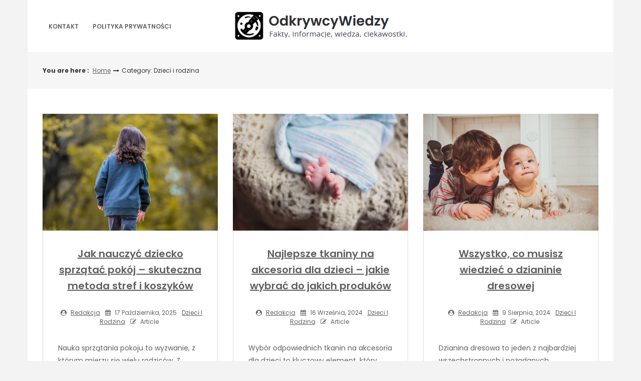

--- FILE ---
content_type: text/html; charset=UTF-8
request_url: https://odkrywcywiedzy.pl/category/dzieci-i-rodzina/
body_size: 10701
content:
<!DOCTYPE html>
<html lang="pl-PL">
<head>

<meta http-equiv="Content-Type" content="text/html; charset=UTF-8" />
<meta name="viewport" content="width=device-width, initial-scale=1.0, maximum-scale=1.2, user-scalable=yes" />

<title>Dzieci i rodzina &#8211; Odkrywcy</title>
<meta name='robots' content='max-image-preview:large' />
	<style>img:is([sizes="auto" i], [sizes^="auto," i]) { contain-intrinsic-size: 3000px 1500px }</style>
	<link rel='dns-prefetch' href='//fonts.googleapis.com' />
<link rel="alternate" type="application/rss+xml" title="Odkrywcy &raquo; Kanał z wpisami" href="https://odkrywcywiedzy.pl/feed/" />
<link rel="alternate" type="application/rss+xml" title="Odkrywcy &raquo; Kanał z komentarzami" href="https://odkrywcywiedzy.pl/comments/feed/" />
<link rel="alternate" type="application/rss+xml" title="Odkrywcy &raquo; Kanał z wpisami zaszufladkowanymi do kategorii Dzieci i rodzina" href="https://odkrywcywiedzy.pl/category/dzieci-i-rodzina/feed/" />
<script type="text/javascript">
/* <![CDATA[ */
window._wpemojiSettings = {"baseUrl":"https:\/\/s.w.org\/images\/core\/emoji\/16.0.1\/72x72\/","ext":".png","svgUrl":"https:\/\/s.w.org\/images\/core\/emoji\/16.0.1\/svg\/","svgExt":".svg","source":{"concatemoji":"https:\/\/odkrywcywiedzy.pl\/wp-includes\/js\/wp-emoji-release.min.js?ver=6.8.2"}};
/*! This file is auto-generated */
!function(s,n){var o,i,e;function c(e){try{var t={supportTests:e,timestamp:(new Date).valueOf()};sessionStorage.setItem(o,JSON.stringify(t))}catch(e){}}function p(e,t,n){e.clearRect(0,0,e.canvas.width,e.canvas.height),e.fillText(t,0,0);var t=new Uint32Array(e.getImageData(0,0,e.canvas.width,e.canvas.height).data),a=(e.clearRect(0,0,e.canvas.width,e.canvas.height),e.fillText(n,0,0),new Uint32Array(e.getImageData(0,0,e.canvas.width,e.canvas.height).data));return t.every(function(e,t){return e===a[t]})}function u(e,t){e.clearRect(0,0,e.canvas.width,e.canvas.height),e.fillText(t,0,0);for(var n=e.getImageData(16,16,1,1),a=0;a<n.data.length;a++)if(0!==n.data[a])return!1;return!0}function f(e,t,n,a){switch(t){case"flag":return n(e,"\ud83c\udff3\ufe0f\u200d\u26a7\ufe0f","\ud83c\udff3\ufe0f\u200b\u26a7\ufe0f")?!1:!n(e,"\ud83c\udde8\ud83c\uddf6","\ud83c\udde8\u200b\ud83c\uddf6")&&!n(e,"\ud83c\udff4\udb40\udc67\udb40\udc62\udb40\udc65\udb40\udc6e\udb40\udc67\udb40\udc7f","\ud83c\udff4\u200b\udb40\udc67\u200b\udb40\udc62\u200b\udb40\udc65\u200b\udb40\udc6e\u200b\udb40\udc67\u200b\udb40\udc7f");case"emoji":return!a(e,"\ud83e\udedf")}return!1}function g(e,t,n,a){var r="undefined"!=typeof WorkerGlobalScope&&self instanceof WorkerGlobalScope?new OffscreenCanvas(300,150):s.createElement("canvas"),o=r.getContext("2d",{willReadFrequently:!0}),i=(o.textBaseline="top",o.font="600 32px Arial",{});return e.forEach(function(e){i[e]=t(o,e,n,a)}),i}function t(e){var t=s.createElement("script");t.src=e,t.defer=!0,s.head.appendChild(t)}"undefined"!=typeof Promise&&(o="wpEmojiSettingsSupports",i=["flag","emoji"],n.supports={everything:!0,everythingExceptFlag:!0},e=new Promise(function(e){s.addEventListener("DOMContentLoaded",e,{once:!0})}),new Promise(function(t){var n=function(){try{var e=JSON.parse(sessionStorage.getItem(o));if("object"==typeof e&&"number"==typeof e.timestamp&&(new Date).valueOf()<e.timestamp+604800&&"object"==typeof e.supportTests)return e.supportTests}catch(e){}return null}();if(!n){if("undefined"!=typeof Worker&&"undefined"!=typeof OffscreenCanvas&&"undefined"!=typeof URL&&URL.createObjectURL&&"undefined"!=typeof Blob)try{var e="postMessage("+g.toString()+"("+[JSON.stringify(i),f.toString(),p.toString(),u.toString()].join(",")+"));",a=new Blob([e],{type:"text/javascript"}),r=new Worker(URL.createObjectURL(a),{name:"wpTestEmojiSupports"});return void(r.onmessage=function(e){c(n=e.data),r.terminate(),t(n)})}catch(e){}c(n=g(i,f,p,u))}t(n)}).then(function(e){for(var t in e)n.supports[t]=e[t],n.supports.everything=n.supports.everything&&n.supports[t],"flag"!==t&&(n.supports.everythingExceptFlag=n.supports.everythingExceptFlag&&n.supports[t]);n.supports.everythingExceptFlag=n.supports.everythingExceptFlag&&!n.supports.flag,n.DOMReady=!1,n.readyCallback=function(){n.DOMReady=!0}}).then(function(){return e}).then(function(){var e;n.supports.everything||(n.readyCallback(),(e=n.source||{}).concatemoji?t(e.concatemoji):e.wpemoji&&e.twemoji&&(t(e.twemoji),t(e.wpemoji)))}))}((window,document),window._wpemojiSettings);
/* ]]> */
</script>
<style id='wp-emoji-styles-inline-css' type='text/css'>

	img.wp-smiley, img.emoji {
		display: inline !important;
		border: none !important;
		box-shadow: none !important;
		height: 1em !important;
		width: 1em !important;
		margin: 0 0.07em !important;
		vertical-align: -0.1em !important;
		background: none !important;
		padding: 0 !important;
	}
</style>
<link rel='stylesheet' id='wp-block-library-css' href='https://odkrywcywiedzy.pl/wp-includes/css/dist/block-library/style.min.css?ver=6.8.2' type='text/css' media='all' />
<style id='classic-theme-styles-inline-css' type='text/css'>
/*! This file is auto-generated */
.wp-block-button__link{color:#fff;background-color:#32373c;border-radius:9999px;box-shadow:none;text-decoration:none;padding:calc(.667em + 2px) calc(1.333em + 2px);font-size:1.125em}.wp-block-file__button{background:#32373c;color:#fff;text-decoration:none}
</style>
<style id='global-styles-inline-css' type='text/css'>
:root{--wp--preset--aspect-ratio--square: 1;--wp--preset--aspect-ratio--4-3: 4/3;--wp--preset--aspect-ratio--3-4: 3/4;--wp--preset--aspect-ratio--3-2: 3/2;--wp--preset--aspect-ratio--2-3: 2/3;--wp--preset--aspect-ratio--16-9: 16/9;--wp--preset--aspect-ratio--9-16: 9/16;--wp--preset--color--black: #000000;--wp--preset--color--cyan-bluish-gray: #abb8c3;--wp--preset--color--white: #ffffff;--wp--preset--color--pale-pink: #f78da7;--wp--preset--color--vivid-red: #cf2e2e;--wp--preset--color--luminous-vivid-orange: #ff6900;--wp--preset--color--luminous-vivid-amber: #fcb900;--wp--preset--color--light-green-cyan: #7bdcb5;--wp--preset--color--vivid-green-cyan: #00d084;--wp--preset--color--pale-cyan-blue: #8ed1fc;--wp--preset--color--vivid-cyan-blue: #0693e3;--wp--preset--color--vivid-purple: #9b51e0;--wp--preset--gradient--vivid-cyan-blue-to-vivid-purple: linear-gradient(135deg,rgba(6,147,227,1) 0%,rgb(155,81,224) 100%);--wp--preset--gradient--light-green-cyan-to-vivid-green-cyan: linear-gradient(135deg,rgb(122,220,180) 0%,rgb(0,208,130) 100%);--wp--preset--gradient--luminous-vivid-amber-to-luminous-vivid-orange: linear-gradient(135deg,rgba(252,185,0,1) 0%,rgba(255,105,0,1) 100%);--wp--preset--gradient--luminous-vivid-orange-to-vivid-red: linear-gradient(135deg,rgba(255,105,0,1) 0%,rgb(207,46,46) 100%);--wp--preset--gradient--very-light-gray-to-cyan-bluish-gray: linear-gradient(135deg,rgb(238,238,238) 0%,rgb(169,184,195) 100%);--wp--preset--gradient--cool-to-warm-spectrum: linear-gradient(135deg,rgb(74,234,220) 0%,rgb(151,120,209) 20%,rgb(207,42,186) 40%,rgb(238,44,130) 60%,rgb(251,105,98) 80%,rgb(254,248,76) 100%);--wp--preset--gradient--blush-light-purple: linear-gradient(135deg,rgb(255,206,236) 0%,rgb(152,150,240) 100%);--wp--preset--gradient--blush-bordeaux: linear-gradient(135deg,rgb(254,205,165) 0%,rgb(254,45,45) 50%,rgb(107,0,62) 100%);--wp--preset--gradient--luminous-dusk: linear-gradient(135deg,rgb(255,203,112) 0%,rgb(199,81,192) 50%,rgb(65,88,208) 100%);--wp--preset--gradient--pale-ocean: linear-gradient(135deg,rgb(255,245,203) 0%,rgb(182,227,212) 50%,rgb(51,167,181) 100%);--wp--preset--gradient--electric-grass: linear-gradient(135deg,rgb(202,248,128) 0%,rgb(113,206,126) 100%);--wp--preset--gradient--midnight: linear-gradient(135deg,rgb(2,3,129) 0%,rgb(40,116,252) 100%);--wp--preset--font-size--small: 13px;--wp--preset--font-size--medium: 20px;--wp--preset--font-size--large: 36px;--wp--preset--font-size--x-large: 42px;--wp--preset--spacing--20: 0.44rem;--wp--preset--spacing--30: 0.67rem;--wp--preset--spacing--40: 1rem;--wp--preset--spacing--50: 1.5rem;--wp--preset--spacing--60: 2.25rem;--wp--preset--spacing--70: 3.38rem;--wp--preset--spacing--80: 5.06rem;--wp--preset--shadow--natural: 6px 6px 9px rgba(0, 0, 0, 0.2);--wp--preset--shadow--deep: 12px 12px 50px rgba(0, 0, 0, 0.4);--wp--preset--shadow--sharp: 6px 6px 0px rgba(0, 0, 0, 0.2);--wp--preset--shadow--outlined: 6px 6px 0px -3px rgba(255, 255, 255, 1), 6px 6px rgba(0, 0, 0, 1);--wp--preset--shadow--crisp: 6px 6px 0px rgba(0, 0, 0, 1);}:where(.is-layout-flex){gap: 0.5em;}:where(.is-layout-grid){gap: 0.5em;}body .is-layout-flex{display: flex;}.is-layout-flex{flex-wrap: wrap;align-items: center;}.is-layout-flex > :is(*, div){margin: 0;}body .is-layout-grid{display: grid;}.is-layout-grid > :is(*, div){margin: 0;}:where(.wp-block-columns.is-layout-flex){gap: 2em;}:where(.wp-block-columns.is-layout-grid){gap: 2em;}:where(.wp-block-post-template.is-layout-flex){gap: 1.25em;}:where(.wp-block-post-template.is-layout-grid){gap: 1.25em;}.has-black-color{color: var(--wp--preset--color--black) !important;}.has-cyan-bluish-gray-color{color: var(--wp--preset--color--cyan-bluish-gray) !important;}.has-white-color{color: var(--wp--preset--color--white) !important;}.has-pale-pink-color{color: var(--wp--preset--color--pale-pink) !important;}.has-vivid-red-color{color: var(--wp--preset--color--vivid-red) !important;}.has-luminous-vivid-orange-color{color: var(--wp--preset--color--luminous-vivid-orange) !important;}.has-luminous-vivid-amber-color{color: var(--wp--preset--color--luminous-vivid-amber) !important;}.has-light-green-cyan-color{color: var(--wp--preset--color--light-green-cyan) !important;}.has-vivid-green-cyan-color{color: var(--wp--preset--color--vivid-green-cyan) !important;}.has-pale-cyan-blue-color{color: var(--wp--preset--color--pale-cyan-blue) !important;}.has-vivid-cyan-blue-color{color: var(--wp--preset--color--vivid-cyan-blue) !important;}.has-vivid-purple-color{color: var(--wp--preset--color--vivid-purple) !important;}.has-black-background-color{background-color: var(--wp--preset--color--black) !important;}.has-cyan-bluish-gray-background-color{background-color: var(--wp--preset--color--cyan-bluish-gray) !important;}.has-white-background-color{background-color: var(--wp--preset--color--white) !important;}.has-pale-pink-background-color{background-color: var(--wp--preset--color--pale-pink) !important;}.has-vivid-red-background-color{background-color: var(--wp--preset--color--vivid-red) !important;}.has-luminous-vivid-orange-background-color{background-color: var(--wp--preset--color--luminous-vivid-orange) !important;}.has-luminous-vivid-amber-background-color{background-color: var(--wp--preset--color--luminous-vivid-amber) !important;}.has-light-green-cyan-background-color{background-color: var(--wp--preset--color--light-green-cyan) !important;}.has-vivid-green-cyan-background-color{background-color: var(--wp--preset--color--vivid-green-cyan) !important;}.has-pale-cyan-blue-background-color{background-color: var(--wp--preset--color--pale-cyan-blue) !important;}.has-vivid-cyan-blue-background-color{background-color: var(--wp--preset--color--vivid-cyan-blue) !important;}.has-vivid-purple-background-color{background-color: var(--wp--preset--color--vivid-purple) !important;}.has-black-border-color{border-color: var(--wp--preset--color--black) !important;}.has-cyan-bluish-gray-border-color{border-color: var(--wp--preset--color--cyan-bluish-gray) !important;}.has-white-border-color{border-color: var(--wp--preset--color--white) !important;}.has-pale-pink-border-color{border-color: var(--wp--preset--color--pale-pink) !important;}.has-vivid-red-border-color{border-color: var(--wp--preset--color--vivid-red) !important;}.has-luminous-vivid-orange-border-color{border-color: var(--wp--preset--color--luminous-vivid-orange) !important;}.has-luminous-vivid-amber-border-color{border-color: var(--wp--preset--color--luminous-vivid-amber) !important;}.has-light-green-cyan-border-color{border-color: var(--wp--preset--color--light-green-cyan) !important;}.has-vivid-green-cyan-border-color{border-color: var(--wp--preset--color--vivid-green-cyan) !important;}.has-pale-cyan-blue-border-color{border-color: var(--wp--preset--color--pale-cyan-blue) !important;}.has-vivid-cyan-blue-border-color{border-color: var(--wp--preset--color--vivid-cyan-blue) !important;}.has-vivid-purple-border-color{border-color: var(--wp--preset--color--vivid-purple) !important;}.has-vivid-cyan-blue-to-vivid-purple-gradient-background{background: var(--wp--preset--gradient--vivid-cyan-blue-to-vivid-purple) !important;}.has-light-green-cyan-to-vivid-green-cyan-gradient-background{background: var(--wp--preset--gradient--light-green-cyan-to-vivid-green-cyan) !important;}.has-luminous-vivid-amber-to-luminous-vivid-orange-gradient-background{background: var(--wp--preset--gradient--luminous-vivid-amber-to-luminous-vivid-orange) !important;}.has-luminous-vivid-orange-to-vivid-red-gradient-background{background: var(--wp--preset--gradient--luminous-vivid-orange-to-vivid-red) !important;}.has-very-light-gray-to-cyan-bluish-gray-gradient-background{background: var(--wp--preset--gradient--very-light-gray-to-cyan-bluish-gray) !important;}.has-cool-to-warm-spectrum-gradient-background{background: var(--wp--preset--gradient--cool-to-warm-spectrum) !important;}.has-blush-light-purple-gradient-background{background: var(--wp--preset--gradient--blush-light-purple) !important;}.has-blush-bordeaux-gradient-background{background: var(--wp--preset--gradient--blush-bordeaux) !important;}.has-luminous-dusk-gradient-background{background: var(--wp--preset--gradient--luminous-dusk) !important;}.has-pale-ocean-gradient-background{background: var(--wp--preset--gradient--pale-ocean) !important;}.has-electric-grass-gradient-background{background: var(--wp--preset--gradient--electric-grass) !important;}.has-midnight-gradient-background{background: var(--wp--preset--gradient--midnight) !important;}.has-small-font-size{font-size: var(--wp--preset--font-size--small) !important;}.has-medium-font-size{font-size: var(--wp--preset--font-size--medium) !important;}.has-large-font-size{font-size: var(--wp--preset--font-size--large) !important;}.has-x-large-font-size{font-size: var(--wp--preset--font-size--x-large) !important;}
:where(.wp-block-post-template.is-layout-flex){gap: 1.25em;}:where(.wp-block-post-template.is-layout-grid){gap: 1.25em;}
:where(.wp-block-columns.is-layout-flex){gap: 2em;}:where(.wp-block-columns.is-layout-grid){gap: 2em;}
:root :where(.wp-block-pullquote){font-size: 1.5em;line-height: 1.6;}
</style>
<link rel='stylesheet' id='dashicons-css' href='https://odkrywcywiedzy.pl/wp-includes/css/dashicons.min.css?ver=6.8.2' type='text/css' media='all' />
<link rel='stylesheet' id='google-fonts-css' href='https://fonts.googleapis.com/css?family=Cinzel+Decorative%7CPoppins%3A100%2C100i%2C200%2C200i%2C300%2C300i%2C400%2C400i%2C500%2C500i%2C600%2C600i%2C700%2C700i%2C800%2C800i%2C900%2C900i&#038;subset=latin%2Clatin-ext&#038;ver=1.0.0' type='text/css' media='all' />
<link rel='stylesheet' id='bootstrap-css' href='https://odkrywcywiedzy.pl/wp-content/themes/savana-lite/assets/css/bootstrap.css?ver=3.3.7' type='text/css' media='all' />
<link rel='stylesheet' id='font-awesome-css' href='https://odkrywcywiedzy.pl/wp-content/themes/savana-lite/assets/css/font-awesome.css?ver=4.7.0' type='text/css' media='all' />
<link rel='stylesheet' id='swipebox-css' href='https://odkrywcywiedzy.pl/wp-content/themes/savana-lite/assets/css/swipebox.css?ver=1.3.0' type='text/css' media='all' />
<link rel='stylesheet' id='slick-css' href='https://odkrywcywiedzy.pl/wp-content/themes/savana-lite/assets/css/slick.css?ver=1.8.0' type='text/css' media='all' />
<link rel='stylesheet' id='savana-lite-woocommerce-css' href='https://odkrywcywiedzy.pl/wp-content/themes/savana-lite/assets/css/savana-lite-woocommerce.css?ver=1.0.0' type='text/css' media='all' />
<link rel='stylesheet' id='owl.carousel-css' href='https://odkrywcywiedzy.pl/wp-content/themes/haaski-lite/assets/css/owl.carousel.css?ver=2.3.4' type='text/css' media='all' />
<link rel='stylesheet' id='owl.theme.default-css' href='https://odkrywcywiedzy.pl/wp-content/themes/haaski-lite/assets/css/owl.theme.default.css?ver=2.3.4' type='text/css' media='all' />
<link rel='stylesheet' id='haaski-lite-owl-theme-css' href='https://odkrywcywiedzy.pl/wp-content/themes/haaski-lite/assets/css/haaski.lite.owl.theme.css?ver=1.0.0' type='text/css' media='all' />
<link rel='stylesheet' id='haaski-lite-parent-style-css' href='https://odkrywcywiedzy.pl/wp-content/themes/savana-lite/style.css?ver=6.8.2' type='text/css' media='all' />
<link rel='stylesheet' id='haaski-lite-style-css' href='https://odkrywcywiedzy.pl/wp-content/themes/haaski-lite/style.css?ver=6.8.2' type='text/css' media='all' />
<style id='haaski-lite-style-inline-css' type='text/css'>
#logo a { color:#616161; }#logo a { font-size:40px; }#logo a span { margin-top:10px; }
</style>
<link rel='stylesheet' id='haaski-lite-orange-css' href='https://odkrywcywiedzy.pl/wp-content/themes/haaski-lite/assets/skins/orange.css?ver=1.0.0' type='text/css' media='all' />
<script type="text/javascript" src="https://odkrywcywiedzy.pl/wp-includes/js/jquery/jquery.min.js?ver=3.7.1" id="jquery-core-js"></script>
<script type="text/javascript" src="https://odkrywcywiedzy.pl/wp-includes/js/jquery/jquery-migrate.min.js?ver=3.4.1" id="jquery-migrate-js"></script>
<!--[if IE 8]>
<script type="text/javascript" src="https://odkrywcywiedzy.pl/wp-content/themes/savana-lite/assets/scripts/html5shiv.js?ver=3.7.3" id="html5shiv-js"></script>
<![endif]-->
<!--[if IE 8]>
<script type="text/javascript" src="https://odkrywcywiedzy.pl/wp-content/themes/savana-lite/assets/scripts/selectivizr.js?ver=1.0.3b" id="selectivizr-js"></script>
<![endif]-->
<link rel="https://api.w.org/" href="https://odkrywcywiedzy.pl/wp-json/" /><link rel="alternate" title="JSON" type="application/json" href="https://odkrywcywiedzy.pl/wp-json/wp/v2/categories/22" /><link rel="EditURI" type="application/rsd+xml" title="RSD" href="https://odkrywcywiedzy.pl/xmlrpc.php?rsd" />
<meta name="generator" content="WordPress 6.8.2" />
<style type="text/css">.recentcomments a{display:inline !important;padding:0 !important;margin:0 !important;}</style>
</head>

<body class="archive category category-dzieci-i-rodzina category-22 wp-custom-logo wp-theme-savana-lite wp-child-theme-haaski-lite">


<a class="skip-link screen-reader-text" href="#content">Skip to content</a>


        <div id="sidebar-wrapper">
            
            <div id="scroll-sidebar" class="clearfix">
				
                <a class="mobile-navigation" href="#modal-sidebar">
                	<i class="fa fa-times open"></i>
                </a>
                	
                <div class="wrap">
				
                    <div class="mobilemenu-box">
                       
                        <nav id="mobilemenu" class="mobile-menu-1">
							
							<ul id="menu-top" class="menu"><li id="menu-item-13" class="menu-item menu-item-type-post_type menu-item-object-page menu-item-13"><a href="https://odkrywcywiedzy.pl/kontakt/">Kontakt</a></li>
<li id="menu-item-14" class="menu-item menu-item-type-post_type menu-item-object-page menu-item-privacy-policy menu-item-14"><a rel="privacy-policy" href="https://odkrywcywiedzy.pl/polityka-prywatnosci/">Polityka prywatności</a></li>
</ul>                            
                        </nav> 
                        
                    </div>
                
				</div>
                
                <div class="sidebar-area">
                
                    <div class="post-article copyright-section">

                    	
                    	Copyright Odkrywcy 2026
                    	<br/><a href="https://www.themeinprogress.com/" target="_blank">Theme by ThemeinProgress</a>
                    	<br/><a href="http://wordpress.org/" title="A Semantic Personal Publishing Platform" rel="generator">Proudly powered by WordPress</a>

                    </div>
                
                </div>
                
            </div>
        
        </div>
        

<div id="overlay-body"></div>

<div id="wrapper">

	<header id="header-wrapper" >

        <div id="header" class="header-menu-layout-1">

            <div class="container">

                <div class="row hd-flex">

                    <div id="primary-menu-wrapper" class="hd-flex-col-2 col-md-4" >

                        <a class="mobile-navigation" href="#modal-sidebar">
                            <i class="fa fa-bars"></i>
                        </a>

                        <button class="menu-toggle" aria-controls="mainmenu" aria-expanded="false" type="button">
                            <span aria-hidden="true">Menu</span>
                            <span class="dashicons" aria-hidden="true"></span>
                        </button>

                        <nav id="primary-menu" class="header-menu" >

                            <ul id="menu-top-1" class="menu"><li class="menu-item menu-item-type-post_type menu-item-object-page menu-item-13"><a href="https://odkrywcywiedzy.pl/kontakt/">Kontakt</a></li>
<li class="menu-item menu-item-type-post_type menu-item-object-page menu-item-privacy-policy menu-item-14"><a rel="privacy-policy" href="https://odkrywcywiedzy.pl/polityka-prywatnosci/">Polityka prywatności</a></li>
</ul>
                        </nav>

                    </div>

                    <div class="hd-flex-col-10 col-md-4" >

                        <div id="logo">

                            <a href="https://odkrywcywiedzy.pl/" class="custom-logo-link" rel="home"><img width="349" height="64" src="https://odkrywcywiedzy.pl/wp-content/uploads/2024/04/logo3-1.png" class="custom-logo" alt="Odkrywcy" decoding="async" srcset="https://odkrywcywiedzy.pl/wp-content/uploads/2024/04/logo3-1.png 349w, https://odkrywcywiedzy.pl/wp-content/uploads/2024/04/logo3-1-300x55.png 300w" sizes="(max-width: 349px) 100vw, 349px" /></a>
                        </div>

                    </div>
                        
                    <div id="secondary-menu-wrapper" class="header-menu-col col-md-4" >
                        
                                                
                    </div>
                    
                </div>

            </div>

        </div>

	</header>
    
	<div id="breadcrumb_wrapper">
        
		<div class="container">
            
			<div class="row">
                    
				<div class="col-md-11">
                    
					<ul id="breadcrumb"><li><strong>You are here : </strong></li><li><a href="https://odkrywcywiedzy.pl">Home</a></li><i class="fa fa-long-arrow-right"></i><li>Category: Dzieci i rodzina</li></ul>                        
				</div>
				
				                
			</div>
                
		</div>
        
	</div>
    
<div id="content" class="container">
	
            
			<div class="row masonry" id="masonry">
                    
                               
                    <div id="post-1508" class="post-1508 post type-post status-publish format-standard has-post-thumbnail hentry category-dzieci-i-rodzina post-container masonry-item col-md-4">
                
                        			
			<div class="pin-container">
					
				<img width="1000" height="667" src="https://odkrywcywiedzy.pl/wp-content/uploads/2025/10/pexels-caleboquendo-7388498.jpg" class="attachment-savana_lite_blog_thumbnail size-savana_lite_blog_thumbnail wp-post-image" alt="" decoding="async" srcset="https://odkrywcywiedzy.pl/wp-content/uploads/2025/10/pexels-caleboquendo-7388498.jpg 1000w, https://odkrywcywiedzy.pl/wp-content/uploads/2025/10/pexels-caleboquendo-7388498-300x200.jpg 300w, https://odkrywcywiedzy.pl/wp-content/uploads/2025/10/pexels-caleboquendo-7388498-768x512.jpg 768w" sizes="(max-width: 1000px) 100vw, 1000px" />                    
			</div>
			
	    
        <div class="post-article">
        
            <div class="post-details"><h3 class="title page-title"><a href="https://odkrywcywiedzy.pl/jak-nauczyc-dziecko-sprzatac-pokoj-skuteczna-metoda-stref-i-koszykow/">Jak nauczyć dziecko sprzątać pokój – skuteczna metoda stref i koszyków</a></h3><span class="post-meta"><span><i class="fa fa-user-circle" aria-hidden="true"></i> <a href="https://odkrywcywiedzy.pl/author/admin/" title="Wpisy od Redakcja" rel="author">Redakcja</a></span><span><i class="fa fa-calendar" aria-hidden="true"></i> 17 października, 2025</span><span><a href="https://odkrywcywiedzy.pl/category/dzieci-i-rodzina/" rel="category tag">Dzieci i rodzina</a></span><span><i class="fa fa-pencil-square-o"></i> Article</span></span></div><p>Nauka sprzątania pokoju to wyzwanie, z którym mierzy się wielu rodziców. Z pozoru prosta czynność może stać się źródłem frustracji zarówno dla dorosłych, jak i dla dzieci. W rzeczywistości, sprzątanie wymaga zrozumienia przestrzeni, organizacji i konsekwencji – umiejętności, które dziecko dopiero nabywa. Dlatego warto poznać metodę stref i koszyków, która przekształca sprzątanie w logiczny i</p>
<div class="read-more-wrapper"><a class="read-more" href="https://odkrywcywiedzy.pl/jak-nauczyc-dziecko-sprzatac-pokoj-skuteczna-metoda-stref-i-koszykow/" title="Read More"> <span class="button ">Read More</span></a></div>
        
        </div>

	                
                    </div>

                               
                    <div id="post-905" class="post-905 post type-post status-publish format-standard has-post-thumbnail hentry category-dzieci-i-rodzina post-container masonry-item col-md-4">
                
                        			
			<div class="pin-container">
					
				<img width="1000" height="667" src="https://odkrywcywiedzy.pl/wp-content/uploads/2024/09/pexels-leah-newhouse-50725-185934.jpg" class="attachment-savana_lite_blog_thumbnail size-savana_lite_blog_thumbnail wp-post-image" alt="" decoding="async" loading="lazy" srcset="https://odkrywcywiedzy.pl/wp-content/uploads/2024/09/pexels-leah-newhouse-50725-185934.jpg 1000w, https://odkrywcywiedzy.pl/wp-content/uploads/2024/09/pexels-leah-newhouse-50725-185934-300x200.jpg 300w, https://odkrywcywiedzy.pl/wp-content/uploads/2024/09/pexels-leah-newhouse-50725-185934-768x512.jpg 768w" sizes="auto, (max-width: 1000px) 100vw, 1000px" />                    
			</div>
			
	    
        <div class="post-article">
        
            <div class="post-details"><h3 class="title page-title"><a href="https://odkrywcywiedzy.pl/najlepsze-tkaniny-na-akcesoria-dla-dzieci-jakie-wybrac-do-jakich-produkow/">Najlepsze tkaniny na akcesoria dla dzieci &#8211; jakie wybrać do jakich produków</a></h3><span class="post-meta"><span><i class="fa fa-user-circle" aria-hidden="true"></i> <a href="https://odkrywcywiedzy.pl/author/admin/" title="Wpisy od Redakcja" rel="author">Redakcja</a></span><span><i class="fa fa-calendar" aria-hidden="true"></i> 16 września, 2024</span><span><a href="https://odkrywcywiedzy.pl/category/dzieci-i-rodzina/" rel="category tag">Dzieci i rodzina</a></span><span><i class="fa fa-pencil-square-o"></i> Article</span></span></div><p>Wybór odpowiednich tkanin na akcesoria dla dzieci to kluczowy element, który wpływa zarówno na komfort, jak i estetykę tych produktów. Rodzice coraz częściej poszukują materiałów, które łączą funkcjonalność z delikatnością, by zapewnić dzieciom wszystko, co najlepsze. Popularne materiały, takie jak velvet pikowany, muślin bawełniany, wafel bawełniany oraz sztuczny baranek, doskonale spełniają te kryteria. Każda z</p>
<div class="read-more-wrapper"><a class="read-more" href="https://odkrywcywiedzy.pl/najlepsze-tkaniny-na-akcesoria-dla-dzieci-jakie-wybrac-do-jakich-produkow/" title="Read More"> <span class="button ">Read More</span></a></div>
        
        </div>

	                
                    </div>

                               
                    <div id="post-852" class="post-852 post type-post status-publish format-standard has-post-thumbnail hentry category-dzieci-i-rodzina post-container masonry-item col-md-4">
                
                        			
			<div class="pin-container">
					
				<img width="1000" height="667" src="https://odkrywcywiedzy.pl/wp-content/uploads/2024/08/pexels-vika-glitter-392079-1648389.jpg" class="attachment-savana_lite_blog_thumbnail size-savana_lite_blog_thumbnail wp-post-image" alt="" decoding="async" loading="lazy" srcset="https://odkrywcywiedzy.pl/wp-content/uploads/2024/08/pexels-vika-glitter-392079-1648389.jpg 1000w, https://odkrywcywiedzy.pl/wp-content/uploads/2024/08/pexels-vika-glitter-392079-1648389-300x200.jpg 300w, https://odkrywcywiedzy.pl/wp-content/uploads/2024/08/pexels-vika-glitter-392079-1648389-768x512.jpg 768w" sizes="auto, (max-width: 1000px) 100vw, 1000px" />                    
			</div>
			
	    
        <div class="post-article">
        
            <div class="post-details"><h3 class="title page-title"><a href="https://odkrywcywiedzy.pl/wszystko-co-musisz-wiedziec-o-dzianinie-dresowej/">Wszystko, co musisz wiedzieć o dzianinie dresowej</a></h3><span class="post-meta"><span><i class="fa fa-user-circle" aria-hidden="true"></i> <a href="https://odkrywcywiedzy.pl/author/admin/" title="Wpisy od Redakcja" rel="author">Redakcja</a></span><span><i class="fa fa-calendar" aria-hidden="true"></i> 9 sierpnia, 2024</span><span><a href="https://odkrywcywiedzy.pl/category/dzieci-i-rodzina/" rel="category tag">Dzieci i rodzina</a></span><span><i class="fa fa-pencil-square-o"></i> Article</span></span></div><p>Dzianina dresowa to jeden z najbardziej wszechstronnych i pożądanych materiałów na rynku tekstylnym, ceniony zarówno za jego komfort noszenia, jak i elastyczność. W tym artykule przybliżymy różne typy dzianiny dresowej, ich właściwości oraz szerokie możliwości zastosowania – od ubranek dziecięcych po nowoczesne akcesoria domowe. Zbadamy także, jak różne rodzaje dzianiny dresowej mogą wpłynąć na wygląd</p>
<div class="read-more-wrapper"><a class="read-more" href="https://odkrywcywiedzy.pl/wszystko-co-musisz-wiedziec-o-dzianinie-dresowej/" title="Read More"> <span class="button ">Read More</span></a></div>
        
        </div>

	                
                    </div>

                               
                    <div id="post-708" class="post-708 post type-post status-publish format-standard has-post-thumbnail hentry category-dzieci-i-rodzina post-container masonry-item col-md-4">
                
                        			
			<div class="pin-container">
					
				<img width="1000" height="667" src="https://odkrywcywiedzy.pl/wp-content/uploads/2024/05/pexels-pavel-danilyuk-7055932.jpg" class="attachment-savana_lite_blog_thumbnail size-savana_lite_blog_thumbnail wp-post-image" alt="" decoding="async" loading="lazy" srcset="https://odkrywcywiedzy.pl/wp-content/uploads/2024/05/pexels-pavel-danilyuk-7055932.jpg 1000w, https://odkrywcywiedzy.pl/wp-content/uploads/2024/05/pexels-pavel-danilyuk-7055932-300x200.jpg 300w, https://odkrywcywiedzy.pl/wp-content/uploads/2024/05/pexels-pavel-danilyuk-7055932-768x512.jpg 768w" sizes="auto, (max-width: 1000px) 100vw, 1000px" />                    
			</div>
			
	    
        <div class="post-article">
        
            <div class="post-details"><h3 class="title page-title"><a href="https://odkrywcywiedzy.pl/zlobek-idealny-start-czy-przedwczesny-krok-przewodnik-dla-rodzicow/">Żłobek – idealny start czy przedwczesny krok? Przewodnik dla rodziców</a></h3><span class="post-meta"><span><i class="fa fa-user-circle" aria-hidden="true"></i> <a href="https://odkrywcywiedzy.pl/author/admin/" title="Wpisy od Redakcja" rel="author">Redakcja</a></span><span><i class="fa fa-calendar" aria-hidden="true"></i> 6 maja, 2024</span><span><a href="https://odkrywcywiedzy.pl/category/dzieci-i-rodzina/" rel="category tag">Dzieci i rodzina</a></span><span><i class="fa fa-pencil-square-o"></i> Article</span></span></div><p>Decyzja o wysłaniu dziecka do żłobka to jedno z pierwszych ważnych wyborów, przed którymi stają młodzi rodzice. W obliczu wielu opinii, zarówno pozytywnych, jak i negatywnych, może to być nie lada wyzwanie. W tym artykule przyjrzymy się dokładnie, czym jest żłobek, analizując jego funkcje i rolę w wychowaniu najmłodszych. Zastanowimy się, w jakim wieku dziecko</p>
<div class="read-more-wrapper"><a class="read-more" href="https://odkrywcywiedzy.pl/zlobek-idealny-start-czy-przedwczesny-krok-przewodnik-dla-rodzicow/" title="Read More"> <span class="button ">Read More</span></a></div>
        
        </div>

	                
                    </div>

                               
                    <div id="post-286" class="post-286 post type-post status-publish format-standard has-post-thumbnail hentry category-dzieci-i-rodzina post-container masonry-item col-md-4">
                
                        			
			<div class="pin-container">
					
				<img width="1000" height="667" src="https://odkrywcywiedzy.pl/wp-content/uploads/2023/12/villatrojany.pl1_.jpg" class="attachment-savana_lite_blog_thumbnail size-savana_lite_blog_thumbnail wp-post-image" alt="" decoding="async" loading="lazy" srcset="https://odkrywcywiedzy.pl/wp-content/uploads/2023/12/villatrojany.pl1_.jpg 1000w, https://odkrywcywiedzy.pl/wp-content/uploads/2023/12/villatrojany.pl1_-300x200.jpg 300w, https://odkrywcywiedzy.pl/wp-content/uploads/2023/12/villatrojany.pl1_-768x512.jpg 768w" sizes="auto, (max-width: 1000px) 100vw, 1000px" />                    
			</div>
			
	    
        <div class="post-article">
        
            <div class="post-details"><h3 class="title page-title"><a href="https://odkrywcywiedzy.pl/znaczenie-dostosowania-przestrzeni-i-udogodnien-w-domach-opieki-dla-seniorow/">Znaczenie dostosowania przestrzeni i udogodnień w domach opieki dla seniorów</a></h3><span class="post-meta"><span><i class="fa fa-user-circle" aria-hidden="true"></i> <a href="https://odkrywcywiedzy.pl/author/admin/" title="Wpisy od Redakcja" rel="author">Redakcja</a></span><span><i class="fa fa-calendar" aria-hidden="true"></i> 10 grudnia, 2023</span><span><a href="https://odkrywcywiedzy.pl/category/dzieci-i-rodzina/" rel="category tag">Dzieci i rodzina</a></span><span><i class="fa fa-pencil-square-o"></i> Article</span></span></div><p>Domy opieki dla osób starszych, takie jak Villa Trojany, zwracają szczególną uwagę na dostosowanie przestrzeni i udogodnień do potrzeb seniorów. Odpowiednio zaprojektowane otoczenie ma kluczowe znaczenie dla zapewnienia komfortu, bezpieczeństwa oraz aktywnego i satysfakcjonującego życia mieszkańców. W niniejszym artykule omówimy, jak ważne jest projektowanie przestrzeni przyjaznej seniorom, udostępnianie odpowiednich udogodnień, organizacja aktywności oraz współpraca z</p>
<div class="read-more-wrapper"><a class="read-more" href="https://odkrywcywiedzy.pl/znaczenie-dostosowania-przestrzeni-i-udogodnien-w-domach-opieki-dla-seniorow/" title="Read More"> <span class="button ">Read More</span></a></div>
        
        </div>

	                
                    </div>

                               
                    <div id="post-66" class="post-66 post type-post status-publish format-standard has-post-thumbnail hentry category-dzieci-i-rodzina post-container masonry-item col-md-4">
                
                        			
			<div class="pin-container">
					
				<img width="1000" height="667" src="https://odkrywcywiedzy.pl/wp-content/uploads/2023/10/pexels-pavel-danilyuk-7220928.jpg" class="attachment-savana_lite_blog_thumbnail size-savana_lite_blog_thumbnail wp-post-image" alt="" decoding="async" loading="lazy" srcset="https://odkrywcywiedzy.pl/wp-content/uploads/2023/10/pexels-pavel-danilyuk-7220928.jpg 1000w, https://odkrywcywiedzy.pl/wp-content/uploads/2023/10/pexels-pavel-danilyuk-7220928-300x200.jpg 300w, https://odkrywcywiedzy.pl/wp-content/uploads/2023/10/pexels-pavel-danilyuk-7220928-768x512.jpg 768w" sizes="auto, (max-width: 1000px) 100vw, 1000px" />                    
			</div>
			
	    
        <div class="post-article">
        
            <div class="post-details"><h3 class="title page-title"><a href="https://odkrywcywiedzy.pl/rowerek-trojkolowy-biegowy-kontra-rowerek-biegowy-dla-3-latka-co-lepiej-wybrac-dla-wszechstronnego-rozwoju-twojego-dziecka/">Rowerek trójkołowy biegowy kontra rowerek biegowy dla 3-latka: Co lepiej wybrać dla wszechstronnego rozwoju Twojego dziecka?</a></h3><span class="post-meta"><span><i class="fa fa-user-circle" aria-hidden="true"></i> <a href="https://odkrywcywiedzy.pl/author/admin/" title="Wpisy od Redakcja" rel="author">Redakcja</a></span><span><i class="fa fa-calendar" aria-hidden="true"></i> 9 października, 2023</span><span><a href="https://odkrywcywiedzy.pl/category/dzieci-i-rodzina/" rel="category tag">Dzieci i rodzina</a></span><span><i class="fa fa-pencil-square-o"></i> Article</span></span></div><p>Każdy rodzic pragnie dla swojego dziecka jak najlepszego startu w życiu. Jednym z ważnych aspektów tego startu jest rozwój motoryczny, a tutaj na pomoc przychodzą różne formy aktywności. Wśród nich znaczące miejsce zajmują różnego rodzaju rowerki – od tych trójkołowych do biegowych. Ale czy zastanawiałeś się, który z nich – rowerek trójkołowy biegowy czy rowerek</p>
<div class="read-more-wrapper"><a class="read-more" href="https://odkrywcywiedzy.pl/rowerek-trojkolowy-biegowy-kontra-rowerek-biegowy-dla-3-latka-co-lepiej-wybrac-dla-wszechstronnego-rozwoju-twojego-dziecka/" title="Read More"> <span class="button ">Read More</span></a></div>
        
        </div>

	                
                    </div>

                
			</div>
	
	
</div>    <footer id="footer">
    
    	
			<div id="footer_widgets">
				
                <div class="container sidebar-area">
                
                    <div class="row">
                    
                        
		<div id="recent-posts-3" class="col-md-3 widget_recent_entries"><div class="widget-box">
		<h4 class="title">Najnowsze artykuły</h4>
		<ul>
											<li>
					<a href="https://odkrywcywiedzy.pl/mity-i-bledy-w-wygluszaniu-pomieszczen-dlaczego-grubosc-paneli-to-nie-wszystko/">Mity i błędy w wygłuszaniu pomieszczeń: dlaczego grubość paneli to nie wszystko</a>
									</li>
											<li>
					<a href="https://odkrywcywiedzy.pl/diabetolog-wyjasnia-indeks-i-ladunek-glikemiczny-w-praktyce-codziennego-jedzenia/">Diabetolog wyjaśnia: indeks i ładunek glikemiczny w praktyce codziennego jedzenia</a>
									</li>
											<li>
					<a href="https://odkrywcywiedzy.pl/ogrzewanie-domu-pompa-ciepla-gaz-czy-prad-jak-dobrac-zrodlo-ciepla-do-budynku-swiadomie-i-efektywnie/">Ogrzewanie domu: pompa ciepła, gaz czy prąd – jak dobrać źródło ciepła do budynku świadomie i efektywnie</a>
									</li>
											<li>
					<a href="https://odkrywcywiedzy.pl/czy-praca-domowa-w-terapii-naprawde-pomaga-i-kiedy-ma-sens/">Czy praca domowa w terapii naprawdę pomaga i kiedy ma sens</a>
									</li>
											<li>
					<a href="https://odkrywcywiedzy.pl/panele-akustyczne-do-sal-konferencyjnych-jako-klucz-do-lepszej-komunikacji-biznesowej/">Panele akustyczne do sal konferencyjnych jako klucz do lepszej komunikacji biznesowej</a>
									</li>
					</ul>

		</div></div><div id="recent-comments-2" class="col-md-3 widget_recent_comments"><div class="widget-box"><h4 class="title">Najnowsze komentarze</h4><ul id="recentcomments"></ul></div></div><div id="nav_menu-2" class="col-md-3 widget_nav_menu"><div class="widget-box"><h4 class="title">Nawigacja</h4><div class="menu-top-container"><ul id="menu-top-2" class="menu"><li class="menu-item menu-item-type-post_type menu-item-object-page menu-item-13"><a href="https://odkrywcywiedzy.pl/kontakt/">Kontakt</a></li>
<li class="menu-item menu-item-type-post_type menu-item-object-page menu-item-privacy-policy menu-item-14"><a rel="privacy-policy" href="https://odkrywcywiedzy.pl/polityka-prywatnosci/">Polityka prywatności</a></li>
</ul></div></div></div><div id="text-2" class="col-md-3 widget_text"><div class="widget-box"><h4 class="title">O naszym portalu</h4>			<div class="textwidget"><p>W środowisku, gdzie dominują sensacja i clickbait, nasza misja polega na utrzymaniu równowagi przez prezentację rzetelnych, dobrze zbadanych treści. Nasz zespół redakcyjny podchodzi do każdego tematu z należytą starannością, korzystając z różnorodnych źródeł i eksperckich opinii, aby dostarczyć czytelnikom materiały wzbogacone o głęboki kontekst i analizę.</p>
</div>
		</div></div>                                                    
                    </div>
                    
                </div>
				
			</div>

        
        <div class="container">
    
             <div class="row copyright" >
                
                <div class="col-md-12" >

                    
                    <p>

                    	Copyright Odkrywcy 2026 | <a href="https://www.themeinprogress.com/" target="_blank">Theme by ThemeinProgress</a> | <a href="http://wordpress.org/" title="A Semantic Personal Publishing Platform" rel="generator">Proudly powered by WordPress</a>
                    </p>

                </div>
            
            </div>
            
        </div>
    
    </footer>

</div>

<div id="back-to-top"><span class="dashicons dashicons-arrow-up-alt"></span></div><script type="speculationrules">
{"prefetch":[{"source":"document","where":{"and":[{"href_matches":"\/*"},{"not":{"href_matches":["\/wp-*.php","\/wp-admin\/*","\/wp-content\/uploads\/*","\/wp-content\/*","\/wp-content\/plugins\/*","\/wp-content\/themes\/haaski-lite\/*","\/wp-content\/themes\/savana-lite\/*","\/*\\?(.+)"]}},{"not":{"selector_matches":"a[rel~=\"nofollow\"]"}},{"not":{"selector_matches":".no-prefetch, .no-prefetch a"}}]},"eagerness":"conservative"}]}
</script>
<script type="text/javascript" src="https://odkrywcywiedzy.pl/wp-content/themes/savana-lite/assets/js/jquery.easing.js?ver=1.3" id="jquery-easing-js"></script>
<script type="text/javascript" src="https://odkrywcywiedzy.pl/wp-content/themes/savana-lite/assets/js/jquery.nicescroll.js?ver=3.7.6" id="jquery-nicescroll-js"></script>
<script type="text/javascript" src="https://odkrywcywiedzy.pl/wp-content/themes/savana-lite/assets/js/jquery.swipebox.js?ver=1.4.4" id="jquery-swipebox-js"></script>
<script type="text/javascript" src="https://odkrywcywiedzy.pl/wp-content/themes/savana-lite/assets/js/slick.js?ver=1.8.0" id="slick-js"></script>
<script type="text/javascript" src="https://odkrywcywiedzy.pl/wp-content/themes/savana-lite/assets/js/jquery.touchSwipe.js?ver=1.6.18" id="jquery-touchSwipe-js"></script>
<script type="text/javascript" src="https://odkrywcywiedzy.pl/wp-content/themes/savana-lite/assets/js/jquery.fitvids.js?ver=1.1" id="fitvids-js"></script>
<script type="text/javascript" src="https://odkrywcywiedzy.pl/wp-includes/js/imagesloaded.min.js?ver=5.0.0" id="imagesloaded-js"></script>
<script type="text/javascript" src="https://odkrywcywiedzy.pl/wp-includes/js/masonry.min.js?ver=4.2.2" id="masonry-js"></script>
<script type="text/javascript" src="https://odkrywcywiedzy.pl/wp-content/themes/savana-lite/assets/js/savana-lite-template.js?ver=1.0.0" id="savana-lite-template-js"></script>
<script type="text/javascript" id="haaski-lite-navigation-js-extra">
/* <![CDATA[ */
var accessibleNavigationScreenReaderText = {"expandMain":"Open the main menu","collapseMain":"Close the main menu","expandChild":"expand submenu","collapseChild":"collapse submenu"};
/* ]]> */
</script>
<script type="text/javascript" src="https://odkrywcywiedzy.pl/wp-content/themes/haaski-lite/assets/js/navigation.js?ver=1.0" id="haaski-lite-navigation-js"></script>
<script type="text/javascript" src="https://odkrywcywiedzy.pl/wp-content/themes/haaski-lite/assets/js/owl.carousel.js?ver=2.3.4" id="owl.carousel-js"></script>
<script type="text/javascript" src="https://odkrywcywiedzy.pl/wp-content/themes/haaski-lite/assets/js/script.js?ver=1.0.0" id="haaski-lite-script-js"></script>
   

</body>

</html>

--- FILE ---
content_type: text/css
request_url: https://odkrywcywiedzy.pl/wp-content/themes/haaski-lite/assets/css/haaski.lite.owl.theme.css?ver=1.0.0
body_size: -226
content:
.owl-dots {
    margin-top: 0 !important;
    margin-bottom: 5px !important;
}

.owl-theme .owl-dots .owl-dot span {
    margin: 5px 7px !important;
}
	
.owl-dots {
	margin-top: 20px !important;
	margin-bottom: -10px !important;
}